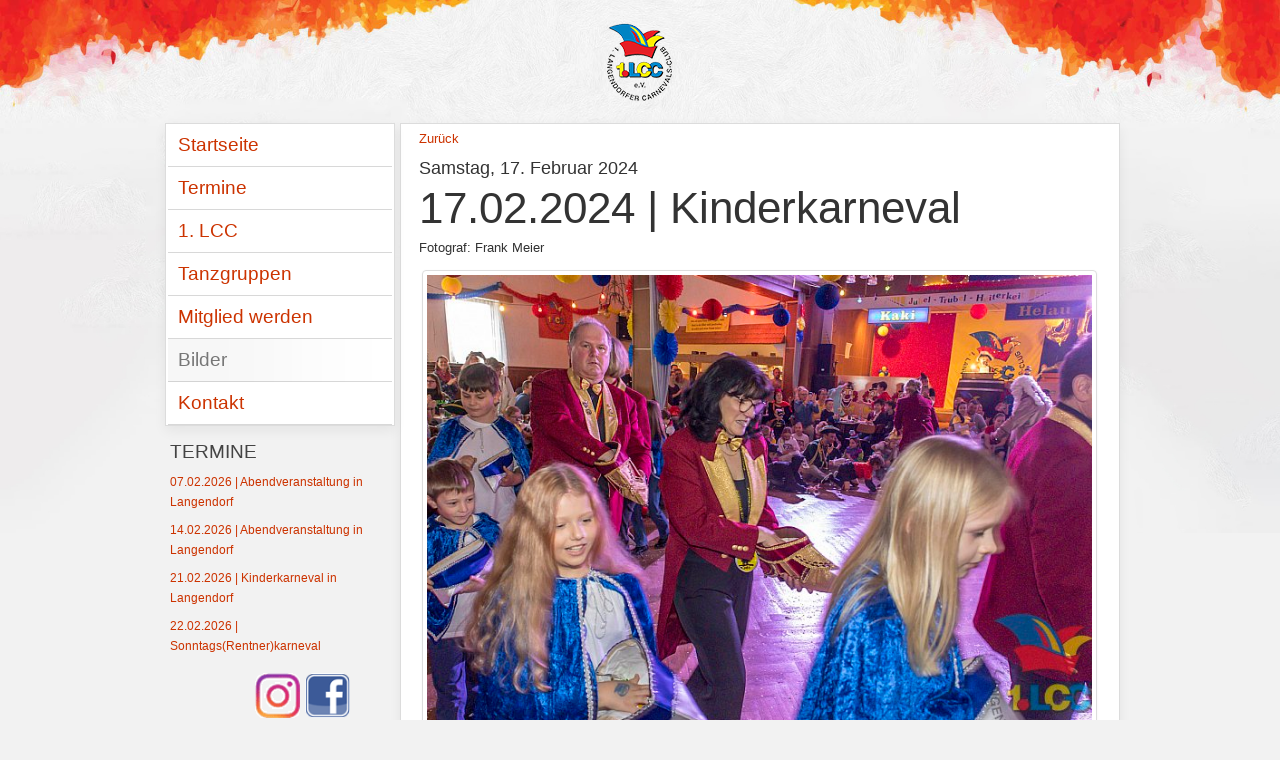

--- FILE ---
content_type: text/html; charset=utf-8
request_url: https://www.kaki-helau.de/bilder/event/17.02.2024-Kinderkarneval
body_size: 5520
content:
<!DOCTYPE html PUBLIC "-//W3C//DTD XHTML 1.0 Transitional//EN" "http://www.w3.org/TR/xhtml1/DTD/xhtml1-transitional.dtd">
<html xmlns="https://www.w3.org/1999/xhtml" xml:lang="de-de" lang="de-de" >
<head>
<base href="https://www.kaki-helau.de/bilder/event/17.02.2024-Kinderkarneval" />
	<meta http-equiv="content-type" content="text/html; charset=utf-8" />
	<meta name="keywords" content="Bilder" />
	<meta name="rights" content="1. Langendorfer Carnevalsclub e.V." />
	<meta name="viewport" content="width=device-width, initial-scale=1.0" />
	<meta property="og:title" content="17.02.2024 | Kinderkarneval" />
	<meta property="og:description" content="Fotograf: Frank Meier" />
	<meta name="description" content="Fotograf: Frank Meier" />
	<meta name="generator" content="Joomla! - Open Source Content Management" />
	<title>17.02.2024 | Kinderkarneval - 1. Langendorfer Carnevalsclub</title>
	<link href="/favicon.ico" rel="shortcut icon" type="image/vnd.microsoft.icon" />
	<link href="/media/com_eventgallery/dist/eventgallery.css?v=3.11.2" rel="stylesheet" type="text/css" />
	<link href="/media/com_eventgallery/dist/responsive-static.css?v=3.11.2" rel="stylesheet" type="text/css" />
	<link href="/media/jui/css/bootstrap.min.css?5088d9bb794d07679e9c9bf14f9bcbcf" rel="stylesheet" type="text/css" />
	<link href="/media/jui/css/bootstrap-responsive.min.css?5088d9bb794d07679e9c9bf14f9bcbcf" rel="stylesheet" type="text/css" />
	<link href="/media/jui/css/bootstrap-extended.css?5088d9bb794d07679e9c9bf14f9bcbcf" rel="stylesheet" type="text/css" />
	<link href="/templates/system/css/system.css" rel="stylesheet" type="text/css" />
	<link href="/templates/system/css/general.css" rel="stylesheet" type="text/css" />
	<link href="/templates/ol_yotex/css/responsive.css" rel="stylesheet" type="text/css" />
	<link href="/templates/ol_yotex/css/template.css" rel="stylesheet" type="text/css" />
	<link href="/templates/ol_yotex/css/joomla.css" rel="stylesheet" type="text/css" />
	<link href="/templates/ol_yotex/css/override.css" rel="stylesheet" type="text/css" />
	<link href="/templates/ol_yotex/css/modules.css" rel="stylesheet" type="text/css" />
	<link href="/templates/ol_yotex/css/social.css" rel="stylesheet" type="text/css" />
	<link href="/templates/ol_yotex/css/styles/red.css" rel="stylesheet" type="text/css" />
	<link href="/templates/ol_yotex/css/menu.css" rel="stylesheet" type="text/css" />
	<style type="text/css">
#wrapper, #bottomspot, .mx-base {max-width: 960px;margin: 0 auto}body{font-size:13px;} h1{font-size:44px;} h2{font-size:33px;} h3{font-size:24px;} #mx-leftcol {width: 25%} #mx-rightcol { width: 27%} #mx-maincol {width:75%}#inner_content {width: 100%;} #mx-sideleft {width: 20%}#mx-sideright { width: 30%}
	</style>
	<script type="application/json" class="joomla-script-options new">{"csrf.token":"89dfdbe5090669f051e89abc2f56d31c","system.paths":{"root":"","base":""},"joomla.jtext":{"JLIB_FORM_FIELD_INVALID":"Ung\u00fcltiges Feld:&#160;"}}</script>
	<script src="/media/system/js/core.js?5088d9bb794d07679e9c9bf14f9bcbcf" type="text/javascript"></script>
	<script src="/media/jui/js/jquery.min.js?5088d9bb794d07679e9c9bf14f9bcbcf" type="text/javascript"></script>
	<script src="/media/jui/js/jquery-noconflict.js?5088d9bb794d07679e9c9bf14f9bcbcf" type="text/javascript"></script>
	<script src="/media/jui/js/jquery-migrate.min.js?5088d9bb794d07679e9c9bf14f9bcbcf" type="text/javascript"></script>
	<script src="/media/system/js/punycode.js?5088d9bb794d07679e9c9bf14f9bcbcf" type="text/javascript"></script>
	<script src="/media/system/js/validate.js?5088d9bb794d07679e9c9bf14f9bcbcf" type="text/javascript"></script>
	<script src="/media/com_eventgallery/common/js/jquery/namespace.js?v=3.11.2" type="text/javascript"></script>
	<script src="/media/com_eventgallery/dist/eventgallery.js?v=3.11.2" type="text/javascript"></script>
	<script src="/media/system/js/mootools-core.js?5088d9bb794d07679e9c9bf14f9bcbcf" type="text/javascript"></script>
	<script src="/media/system/js/mootools-more.js?5088d9bb794d07679e9c9bf14f9bcbcf" type="text/javascript"></script>
	<script src="/media/jui/js/bootstrap.min.js?5088d9bb794d07679e9c9bf14f9bcbcf" type="text/javascript"></script>
	<script src="/templates/ol_yotex/lib/framework/js/menu.js" type="text/javascript"></script>
	<script type="text/javascript">
window.EventGalleryLightboxConfiguration={"navigationFadeDelay":"0","slideshowSpeed":3000,"doUseSlideshow":true,"doUseAutoplay":false,"doPreventRightClick":false,"KEY_CLOSE":"Schlie\u00dfen (Esc)","KEY_SHARE":"Teilen","KEY_BUY":"Kaufen","KEY_ZOOM":"Zoom hinein\/hinaus","KEY_PREVIOUS":"Vorheriges Bild (arrow left)","KEY_NEXT":"N\u00e4chstes Bild (arrow right)","KEY_FULLSCREEN":"Vollbildansicht","KEY_PLAYSLIDESHOW":"Starte Slideshow","KEY_PAUSESLIDESHOW":"Pausiere Slideshow"};EventGalleryCartConfiguration={"add2carturl":"\/bilder\/singleimage?layout=imagesetselection&format=raw"};EventGalleryGooglePhotosConfiguration={"albumUrl":"\/bilder\/googlephotosapi?task=getAlbum&format=raw","albumsUrl":"\/bilder\/googlephotosapi?task=getAlbums&format=raw"};
	</script>
<link href="/templates/ol_yotex/images/favicon.ico" rel="shortcut icon" type="image/x-icon" /><link href="/templates/ol_yotex/css/font-awesome.css" rel="stylesheet" type="text/css" />
<style type="text/css">
body.bg { background-image: url(/images/LCC/bg.jpg ); background-repeat: no-repeat; background-position: top center;background-size:100%; }
.main-bg {   }
#tophead { }
#bottomspot, .cp a, a#pagetop { }
</style>
<!--[if lte IE 7.0]>
<link href="/templates/ol_yotex/css/IE7_only.css" rel="stylesheet" type="text/css" />
<![endif]-->

</head>
<body class="bg ltr red clearfix">

  <div id="fb-root"></div>
<script>(function(d, s, id) {
  var js, fjs = d.getElementsByTagName(s)[0];
  if (d.getElementById(id)) return;
  js = d.createElement(s); js.id = id;
  js.src = 'https://connect.facebook.net/de_DE/sdk.js#xfbml=1&version=v2.11&appId=1437713103143551';
  fjs.parentNode.insertBefore(js, fjs);
}(document, 'script', 'facebook-jssdk'));</script>
<div id="topbgr" class="clearfix">
<div class="mx-base clearfix">
<div id="mx-top-header" class="clearfix">
</div>
</div>	
</div>
<div id="menuHeader">
<div class="mx-base">	
<a id="logo" style="width:100px;height:100px" href="/" title="1. Langendorfer Carnevalsclub"></a>
  <h1 style="font-size:1%";>
    Kaki Helau - 1. Langendorfer Carnevalsclub - LCC
  </h1>
<div class="clearfix"></div>
</div>
</div>
<div id="wrapper">

<div id="tophead">
<div class="mx-base clearfix">
</div>
</div>
<div id="mx-basebody">	
<div class="mx-base main-bg clearfix">
			<div class="clearfix">
<div id="mx-leftcol" class="clearfix">
<div class="clr"></div><div id="hormenu" class="clearfix"><ul class="mx-menu level-0"><li class="menu-item first"><a href="https://www.kaki-helau.de/" class="menu-item first" ><span class="menu"><span class="menu-title">Startseite</span></span></a></li><li class="menu-item"><a href="/termine" class="menu-item" ><span class="menu"><span class="menu-title">Termine</span></span></a></li><li class="menu-item"><a href="/lcc" class="menu-item" ><span class="menu"><span class="menu-title">1. LCC</span></span></a></li><li class="menu-item"><a href="/nachwuchs" class="menu-item" ><span class="menu"><span class="menu-title">Tanzgruppen</span></span></a></li><li class="menu-item"><a href="/mitglied-werden" class="menu-item" ><span class="menu"><span class="menu-title">Mitglied werden</span></span></a></li><li class="menu-item active"><a href="/bilder" class="menu-item active" ><span class="menu"><span class="menu-title">Bilder</span></span></a></li><li class="menu-item last parent"><a href="/kontakt" class="menu-item last parent" ><span class="menu"><span class="menu-title">Kontakt</span></span></a><div class="submenu"><div class="submenu-wrap"><div class="menu-tl"><div class="menu-tr"><div class="menu-tm"></div></div></div><div class="menu-l"><div class="menu-r"><div class="submenu-inner clearfix" style="width: 200px;"><div class="megacol col1 first" style="width: 200px;"><ul class="mx-menu level-1"><li class="menu-item first"><a href="/kontakt/impressum" class="menu-item first" ><span class="menu"><span class="menu-title">Impressum</span></span></a></li><li class="menu-item last"><a href="/kontakt/datenschutz" class="menu-item last" ><span class="menu"><span class="menu-title">Datenschutz</span></span></a></li></ul></div></div></div></div><div class="menu-bl"><div class="menu-br"><div class="menu-bm"></div></div></div></div></div></li></ul></div><script type="text/javascript">
//<![CDATA[
window.addEvent('domready',function(){
var	limits = $(document.body); items_v = [], items_h = [];
$$('div.submenu').each(function (el) { if (el.getParent().getParent().hasClass('level-0')) { items_v.push(el); } else { items_h.push(el); } });
new MXMenu(items_v, { direction: 'LTR', bound: limits, fxOptions: { transition: Fx.Transitions.linear, duration: 300}, animation: 'slidefade', mode: 'horizontal', offset:{x:0, y: 0} });
new MXMenu(items_h, { direction: 'LTR', bound: limits, fxOptions: { transition: Fx.Transitions.linear, duration: 300}, animation: 'slidefade', mode: 'horizontal', offset: {x: -10, y: 5} });
});
//]]>
</script><div id="mx-left" class="clearfix"><div class="mx-inner clearfix"><div class="module ">	
<div class="mod-wrapper clearfix">		
<h3 class="header">			
Termine</h3>
<div class="mod-content clearfix">	
<ul class="category-module mod-list">
						<li>
									<a class="mod-articles-category-title " href="/termine/118-07-02-2026-abendveranstaltung-in-langendorf">07.02.2026 | Abendveranstaltung in Langendorf </a>
				
				
				
				
				
				
				
							</li>
					<li>
									<a class="mod-articles-category-title " href="/termine/115-14-02-2026-abendveranstaltung-in-langendorf">14.02.2026 | Abendveranstaltung in Langendorf</a>
				
				
				
				
				
				
				
							</li>
					<li>
									<a class="mod-articles-category-title " href="/termine/116-21-02-2026-kinderkarneval-in-langendorf">21.02.2026 | Kinderkarneval in Langendorf</a>
				
				
				
				
				
				
				
							</li>
					<li>
									<a class="mod-articles-category-title " href="/termine/117-22-02-2026-sonntags-rentner-karneval">22.02.2026 | Sonntags(Rentner)karneval</a>
				
				
				
				
				
				
				
							</li>
			</ul>
</div>
</div>
</div>
<div style="clear:both;"></div>
</div></div><div id="mx-left-bottom" class="clearfix"><div class="mx-inner clearfix"><div class="module ">	
<div class="mod-wrapper clearfix">		
<div class="mod-content clearfix">	


<div class="custom"  >
	<figure> <a title="Kaki Helau auf Facebook" href="https://www.facebook.com/1Langendorfer-Carnevalsclub-192782744085643/"><img style="float: right;" src="/images/icons/facebook_LCC.png" alt="" width="45" height="45" /></a><a title="Langendorfer Carnevalsclub auf instagram" href="https://www.instagram.com/langendorfercarnevalsclub/"><img style="float: right; margin-right: 5px; margin-left: 5px;" title="Kaki Helau LCC auf instagram" src="/images/icons/instagram_LCC.png" alt="Kaki Helau LCC auf instagram" width="45" height="45" /></a></figure></div>
</div>
</div>
</div>
<div style="clear:both;"></div>
</div></div></div>
<div id="mx-maincol" class="clearfix">
<div class="clr"></div>
<div id="inner_content" class="clearfix"> <!--Component Area-->
		
<div class="mx-component-area clearfix">
<div class="mx-inner clearfix">
<div id="system-message-container">
	</div>

<div class="mx-component-area-inner clearfix">



            <script type="text/javascript">
            /* <![CDATA[ */
            (function(jQuery){
            	jQuery( document ).ready(function() {

	                var options = {
	                    buttonShowType: 'inline',
	                    emptyCartSelector: '.eventgallery-cart-empty',
	                    cartSelector: '.eventgallery-ajaxcart-internal',
	                    cartItemContainerSelector: '.eventgallery-ajaxcart-internal .cart-items-container',
	                    cartItemsSelector: '.eventgallery-ajaxcart-internal .cart-items',
	                    cartItemSelector: '.eventgallery-ajaxcart-internal .cart-items .cart-item',
	                    cartCountSelector: '.eventgallery-ajaxcart-internal .itemscount',
	                    buttonDownSelector: '.eventgallery-ajaxcart-internal .toggle-down',
	                    buttonUpSelector: '.eventgallery-ajaxcart-internal .toggle-up',
	                    'removeUrl': "/bilder/rest?task=removefromcart&amp;format=raw".replace(/&amp;/g, '&'),
	                    'add2cartUrl': "/bilder/rest?task=add2cart&amp;format=raw".replace(/&amp;/g, '&'),
	                    'removeLinkTitle': "Bild aus dem Warenkorb löschen",
	                    'getCartUrl': "/bilder/rest?task=getCart&amp;format=raw".replace(/&amp;/g, '&')
	                };

	                var eventgalleryCart = new Eventgallery.Cart(options);

            	});
            })(eventgallery.jQuery);
            /* ]]> */
        </script>

        <div class="eventgallery-ajaxcart-internal eventgallery-ajaxcart well">

            <h2>Warenkorb</h2>

            <div class="cart-items-container">
                <div class="cart-items"></div>
            </div>

            <div class="cart-summary btn-group">
                
                
                <button title="Zeigt die Anzahl der unterschiedlichen Bilder im Warenkorb." class="btn"><span class="itemscount">0</span> Bilder                </button>
                <button title="Zeige alle Bilder" class="btn toggle-down"><i class="egfa egfa-chevron-down"></i></button>
                <button title="Zeige nur zuletzt hinzugefügte Bilder" class="btn toggle-up"><i class="egfa egfa-chevron-up"></i></button>
                <button title="Öffnet den Warenkorb" onclick="document.location.href='/bilder/cart'" class="btn  btn-primary"><i class="egfa egfa-shopping-cart"></i>  Jetzt kaufen</button>


            </div>

            <div style="clear:both"></div>

        </div>
    
    <a class="eventgallery-back-button" href="/bilder">Zurück</a>




<div class="event">
            <h4 class="date">
            Samstag, 17. Februar 2024        </h4>
    
    <H1 class="displayname">17.02.2024 | Kinderkarneval</H1>
    
    <div class="text">
    	<p>Fotograf: Frank Meier</p>    </div>

    <div style="display:none">
    	<meta itemprop="image" content="https://www.kaki-helau.de/bilder/download/17.02.2024-Kinderkarneval/-%20Ki-Ka%2024%20-%20Nr.%2005%20%20-JPG/?is_for_sharing=true" /><link rel="image_src" type="image/jpeg" href="https://www.kaki-helau.de/bilder/download/17.02.2024-Kinderkarneval/-%20Ki-Ka%2024%20-%20Nr.%2005%20%20-JPG/?is_for_sharing=true" />    	<span>
    		Samstag, 17. Februar 2024    	</span>
    </div>

    
    
<div class="eventgallery-thumbnails eventgallery-imagelist thumbnails"
						data-rowheight="250"
	                    data-rowheightjitter="50"
	                    data-firstimagerowheight="2"
	                    data-dofilllastrow="false">
    
	        <div class="thumbnail-container">

	            <a class="event-thumbnail thumbnail" href="https://www.kaki-helau.de/components/com_eventgallery/helpers/image.php?&mode=full&folder=17.02.2024-Kinderkarneval&file=-+Ki-Ka+24+-+Nr.+01++.JPG"
   title=""
   data-pid="1025" data-width="1402" data-height="935"
   data-title=""
   data-gid="galleryf3fbb1b50d225026d8aa09f2fe6b5b76"
   data-eg-lightbox="gallery"><img data-width="1402" data-height="935" longdesc="https://www.kaki-helau.de/components/com_eventgallery/helpers/image.php?&amp;mode=nocrop&amp;width=50&amp;folder=17.02.2024-Kinderkarneval&amp;file=-+Ki-Ka+24+-+Nr.+01++.JPG" src="https://www.kaki-helau.de/media/com_eventgallery/frontend/images/blank.gif" class="eventgallery-lazyme  eg-img" style=" width: 50px; height: 50px; " alt="17.02.2024 | Kinderkarneval" />      <div class="eventgallery-icon-container"></div>
</a>
	        </div>

    
	        <div class="thumbnail-container">

	            <a class="event-thumbnail thumbnail" href="https://www.kaki-helau.de/components/com_eventgallery/helpers/image.php?&mode=full&folder=17.02.2024-Kinderkarneval&file=-+Ki-Ka+24+-+Nr.+02++.JPG"
   title=""
   data-pid="1024" data-width="1151" data-height="768"
   data-title=""
   data-gid="galleryf3fbb1b50d225026d8aa09f2fe6b5b76"
   data-eg-lightbox="gallery"><img data-width="1151" data-height="768" longdesc="https://www.kaki-helau.de/components/com_eventgallery/helpers/image.php?&amp;mode=nocrop&amp;width=50&amp;folder=17.02.2024-Kinderkarneval&amp;file=-+Ki-Ka+24+-+Nr.+02++.JPG" src="https://www.kaki-helau.de/media/com_eventgallery/frontend/images/blank.gif" class="eventgallery-lazyme  eg-img" style=" width: 50px; height: 50px; " alt="17.02.2024 | Kinderkarneval" />      <div class="eventgallery-icon-container"></div>
</a>
	        </div>

    
	        <div class="thumbnail-container">

	            <a class="event-thumbnail thumbnail" href="https://www.kaki-helau.de/components/com_eventgallery/helpers/image.php?&mode=full&folder=17.02.2024-Kinderkarneval&file=-+Ki-Ka+24+-+Nr.+03++.JPG"
   title=""
   data-pid="1023" data-width="1070" data-height="713"
   data-title=""
   data-gid="galleryf3fbb1b50d225026d8aa09f2fe6b5b76"
   data-eg-lightbox="gallery"><img data-width="1070" data-height="713" longdesc="https://www.kaki-helau.de/components/com_eventgallery/helpers/image.php?&amp;mode=nocrop&amp;width=50&amp;folder=17.02.2024-Kinderkarneval&amp;file=-+Ki-Ka+24+-+Nr.+03++.JPG" src="https://www.kaki-helau.de/media/com_eventgallery/frontend/images/blank.gif" class="eventgallery-lazyme  eg-img" style=" width: 50px; height: 50px; " alt="17.02.2024 | Kinderkarneval" />      <div class="eventgallery-icon-container"></div>
</a>
	        </div>

    
	        <div class="thumbnail-container">

	            <a class="event-thumbnail thumbnail" href="https://www.kaki-helau.de/components/com_eventgallery/helpers/image.php?&mode=full&folder=17.02.2024-Kinderkarneval&file=-+Ki-Ka+24+-+Nr.+04++.JPG"
   title=""
   data-pid="1022" data-width="1086" data-height="724"
   data-title=""
   data-gid="galleryf3fbb1b50d225026d8aa09f2fe6b5b76"
   data-eg-lightbox="gallery"><img data-width="1086" data-height="724" longdesc="https://www.kaki-helau.de/components/com_eventgallery/helpers/image.php?&amp;mode=nocrop&amp;width=50&amp;folder=17.02.2024-Kinderkarneval&amp;file=-+Ki-Ka+24+-+Nr.+04++.JPG" src="https://www.kaki-helau.de/media/com_eventgallery/frontend/images/blank.gif" class="eventgallery-lazyme  eg-img" style=" width: 50px; height: 50px; " alt="17.02.2024 | Kinderkarneval" />      <div class="eventgallery-icon-container"></div>
</a>
	        </div>

    
	        <div class="thumbnail-container">

	            <a class="event-thumbnail thumbnail" href="https://www.kaki-helau.de/components/com_eventgallery/helpers/image.php?&mode=full&folder=17.02.2024-Kinderkarneval&file=-+Ki-Ka+24+-+Nr.+05++.JPG"
   title=""
   data-pid="1021" data-width="1343" data-height="896"
   data-title=""
   data-gid="galleryf3fbb1b50d225026d8aa09f2fe6b5b76"
   data-eg-lightbox="gallery"><img data-width="1343" data-height="896" longdesc="https://www.kaki-helau.de/components/com_eventgallery/helpers/image.php?&amp;mode=nocrop&amp;width=50&amp;folder=17.02.2024-Kinderkarneval&amp;file=-+Ki-Ka+24+-+Nr.+05++.JPG" src="https://www.kaki-helau.de/media/com_eventgallery/frontend/images/blank.gif" class="eventgallery-lazyme  eg-img" style=" width: 50px; height: 50px; " alt="17.02.2024 | Kinderkarneval" />      <div class="eventgallery-icon-container"></div>
</a>
	        </div>

    
	        <div class="thumbnail-container">

	            <a class="event-thumbnail thumbnail" href="https://www.kaki-helau.de/components/com_eventgallery/helpers/image.php?&mode=full&folder=17.02.2024-Kinderkarneval&file=-+Ki-Ka+24+-+Nr.+06++.JPG"
   title=""
   data-pid="1020" data-width="1009" data-height="673"
   data-title=""
   data-gid="galleryf3fbb1b50d225026d8aa09f2fe6b5b76"
   data-eg-lightbox="gallery"><img data-width="1009" data-height="673" longdesc="https://www.kaki-helau.de/components/com_eventgallery/helpers/image.php?&amp;mode=nocrop&amp;width=50&amp;folder=17.02.2024-Kinderkarneval&amp;file=-+Ki-Ka+24+-+Nr.+06++.JPG" src="https://www.kaki-helau.de/media/com_eventgallery/frontend/images/blank.gif" class="eventgallery-lazyme  eg-img" style=" width: 50px; height: 50px; " alt="17.02.2024 | Kinderkarneval" />      <div class="eventgallery-icon-container"></div>
</a>
	        </div>

    
	        <div class="thumbnail-container">

	            <a class="event-thumbnail thumbnail" href="https://www.kaki-helau.de/components/com_eventgallery/helpers/image.php?&mode=full&folder=17.02.2024-Kinderkarneval&file=-+Ki-Ka+24+-+Nr.+07++.JPG"
   title=""
   data-pid="1019" data-width="1196" data-height="797"
   data-title=""
   data-gid="galleryf3fbb1b50d225026d8aa09f2fe6b5b76"
   data-eg-lightbox="gallery"><img data-width="1196" data-height="797" longdesc="https://www.kaki-helau.de/components/com_eventgallery/helpers/image.php?&amp;mode=nocrop&amp;width=50&amp;folder=17.02.2024-Kinderkarneval&amp;file=-+Ki-Ka+24+-+Nr.+07++.JPG" src="https://www.kaki-helau.de/media/com_eventgallery/frontend/images/blank.gif" class="eventgallery-lazyme  eg-img" style=" width: 50px; height: 50px; " alt="17.02.2024 | Kinderkarneval" />      <div class="eventgallery-icon-container"></div>
</a>
	        </div>

    
	        <div class="thumbnail-container">

	            <a class="event-thumbnail thumbnail" href="https://www.kaki-helau.de/components/com_eventgallery/helpers/image.php?&mode=full&folder=17.02.2024-Kinderkarneval&file=-+Ki-Ka+24+-+Nr.+08++.JPG"
   title=""
   data-pid="1018" data-width="1029" data-height="686"
   data-title=""
   data-gid="galleryf3fbb1b50d225026d8aa09f2fe6b5b76"
   data-eg-lightbox="gallery"><img data-width="1029" data-height="686" longdesc="https://www.kaki-helau.de/components/com_eventgallery/helpers/image.php?&amp;mode=nocrop&amp;width=50&amp;folder=17.02.2024-Kinderkarneval&amp;file=-+Ki-Ka+24+-+Nr.+08++.JPG" src="https://www.kaki-helau.de/media/com_eventgallery/frontend/images/blank.gif" class="eventgallery-lazyme  eg-img" style=" width: 50px; height: 50px; " alt="17.02.2024 | Kinderkarneval" />      <div class="eventgallery-icon-container"></div>
</a>
	        </div>

    
	        <div class="thumbnail-container">

	            <a class="event-thumbnail thumbnail" href="https://www.kaki-helau.de/components/com_eventgallery/helpers/image.php?&mode=full&folder=17.02.2024-Kinderkarneval&file=-+Ki-Ka+24+-+Nr.+09++.JPG"
   title=""
   data-pid="1017" data-width="1536" data-height="1024"
   data-title=""
   data-gid="galleryf3fbb1b50d225026d8aa09f2fe6b5b76"
   data-eg-lightbox="gallery"><img data-width="1536" data-height="1024" longdesc="https://www.kaki-helau.de/components/com_eventgallery/helpers/image.php?&amp;mode=nocrop&amp;width=50&amp;folder=17.02.2024-Kinderkarneval&amp;file=-+Ki-Ka+24+-+Nr.+09++.JPG" src="https://www.kaki-helau.de/media/com_eventgallery/frontend/images/blank.gif" class="eventgallery-lazyme  eg-img" style=" width: 50px; height: 50px; " alt="17.02.2024 | Kinderkarneval" />      <div class="eventgallery-icon-container"></div>
</a>
	        </div>

    
	        <div class="thumbnail-container">

	            <a class="event-thumbnail thumbnail" href="https://www.kaki-helau.de/components/com_eventgallery/helpers/image.php?&mode=full&folder=17.02.2024-Kinderkarneval&file=-+Ki-Ka+24+-+Nr.+10++.JPG"
   title=""
   data-pid="1016" data-width="1462" data-height="975"
   data-title=""
   data-gid="galleryf3fbb1b50d225026d8aa09f2fe6b5b76"
   data-eg-lightbox="gallery"><img data-width="1462" data-height="975" longdesc="https://www.kaki-helau.de/components/com_eventgallery/helpers/image.php?&amp;mode=nocrop&amp;width=50&amp;folder=17.02.2024-Kinderkarneval&amp;file=-+Ki-Ka+24+-+Nr.+10++.JPG" src="https://www.kaki-helau.de/media/com_eventgallery/frontend/images/blank.gif" class="eventgallery-lazyme  eg-img" style=" width: 50px; height: 50px; " alt="17.02.2024 | Kinderkarneval" />      <div class="eventgallery-icon-container"></div>
</a>
	        </div>

    
	        <div class="thumbnail-container">

	            <a class="event-thumbnail thumbnail" href="https://www.kaki-helau.de/components/com_eventgallery/helpers/image.php?&mode=full&folder=17.02.2024-Kinderkarneval&file=-+Ki-Ka+24+-+Nr.+11++.JPG"
   title=""
   data-pid="1015" data-width="1391" data-height="927"
   data-title=""
   data-gid="galleryf3fbb1b50d225026d8aa09f2fe6b5b76"
   data-eg-lightbox="gallery"><img data-width="1391" data-height="927" longdesc="https://www.kaki-helau.de/components/com_eventgallery/helpers/image.php?&amp;mode=nocrop&amp;width=50&amp;folder=17.02.2024-Kinderkarneval&amp;file=-+Ki-Ka+24+-+Nr.+11++.JPG" src="https://www.kaki-helau.de/media/com_eventgallery/frontend/images/blank.gif" class="eventgallery-lazyme  eg-img" style=" width: 50px; height: 50px; " alt="17.02.2024 | Kinderkarneval" />      <div class="eventgallery-icon-container"></div>
</a>
	        </div>

    
	        <div class="thumbnail-container">

	            <a class="event-thumbnail thumbnail" href="https://www.kaki-helau.de/components/com_eventgallery/helpers/image.php?&mode=full&folder=17.02.2024-Kinderkarneval&file=-+Ki-Ka+24+-+Nr.+12++.JPG"
   title=""
   data-pid="1014" data-width="1145" data-height="764"
   data-title=""
   data-gid="galleryf3fbb1b50d225026d8aa09f2fe6b5b76"
   data-eg-lightbox="gallery"><img data-width="1145" data-height="764" longdesc="https://www.kaki-helau.de/components/com_eventgallery/helpers/image.php?&amp;mode=nocrop&amp;width=50&amp;folder=17.02.2024-Kinderkarneval&amp;file=-+Ki-Ka+24+-+Nr.+12++.JPG" src="https://www.kaki-helau.de/media/com_eventgallery/frontend/images/blank.gif" class="eventgallery-lazyme  eg-img" style=" width: 50px; height: 50px; " alt="17.02.2024 | Kinderkarneval" />      <div class="eventgallery-icon-container"></div>
</a>
	        </div>

    
	        <div class="thumbnail-container">

	            <a class="event-thumbnail thumbnail" href="https://www.kaki-helau.de/components/com_eventgallery/helpers/image.php?&mode=full&folder=17.02.2024-Kinderkarneval&file=-+Ki-Ka+24+-+Nr.+13++.JPG"
   title=""
   data-pid="1013" data-width="1301" data-height="867"
   data-title=""
   data-gid="galleryf3fbb1b50d225026d8aa09f2fe6b5b76"
   data-eg-lightbox="gallery"><img data-width="1301" data-height="867" longdesc="https://www.kaki-helau.de/components/com_eventgallery/helpers/image.php?&amp;mode=nocrop&amp;width=50&amp;folder=17.02.2024-Kinderkarneval&amp;file=-+Ki-Ka+24+-+Nr.+13++.JPG" src="https://www.kaki-helau.de/media/com_eventgallery/frontend/images/blank.gif" class="eventgallery-lazyme  eg-img" style=" width: 50px; height: 50px; " alt="17.02.2024 | Kinderkarneval" />      <div class="eventgallery-icon-container"></div>
</a>
	        </div>

    
	        <div class="thumbnail-container">

	            <a class="event-thumbnail thumbnail" href="https://www.kaki-helau.de/components/com_eventgallery/helpers/image.php?&mode=full&folder=17.02.2024-Kinderkarneval&file=-+Ki-Ka+24+-+Nr.+14++.JPG"
   title=""
   data-pid="1012" data-width="1386" data-height="924"
   data-title=""
   data-gid="galleryf3fbb1b50d225026d8aa09f2fe6b5b76"
   data-eg-lightbox="gallery"><img data-width="1386" data-height="924" longdesc="https://www.kaki-helau.de/components/com_eventgallery/helpers/image.php?&amp;mode=nocrop&amp;width=50&amp;folder=17.02.2024-Kinderkarneval&amp;file=-+Ki-Ka+24+-+Nr.+14++.JPG" src="https://www.kaki-helau.de/media/com_eventgallery/frontend/images/blank.gif" class="eventgallery-lazyme  eg-img" style=" width: 50px; height: 50px; " alt="17.02.2024 | Kinderkarneval" />      <div class="eventgallery-icon-container"></div>
</a>
	        </div>

    
	        <div class="thumbnail-container">

	            <a class="event-thumbnail thumbnail" href="https://www.kaki-helau.de/components/com_eventgallery/helpers/image.php?&mode=full&folder=17.02.2024-Kinderkarneval&file=-+Ki-Ka+24+-+Nr.+15++.JPG"
   title=""
   data-pid="1011" data-width="1395" data-height="930"
   data-title=""
   data-gid="galleryf3fbb1b50d225026d8aa09f2fe6b5b76"
   data-eg-lightbox="gallery"><img data-width="1395" data-height="930" longdesc="https://www.kaki-helau.de/components/com_eventgallery/helpers/image.php?&amp;mode=nocrop&amp;width=50&amp;folder=17.02.2024-Kinderkarneval&amp;file=-+Ki-Ka+24+-+Nr.+15++.JPG" src="https://www.kaki-helau.de/media/com_eventgallery/frontend/images/blank.gif" class="eventgallery-lazyme  eg-img" style=" width: 50px; height: 50px; " alt="17.02.2024 | Kinderkarneval" />      <div class="eventgallery-icon-container"></div>
</a>
	        </div>

    
	        <div class="thumbnail-container">

	            <a class="event-thumbnail thumbnail" href="https://www.kaki-helau.de/components/com_eventgallery/helpers/image.php?&mode=full&folder=17.02.2024-Kinderkarneval&file=-+Ki-Ka+24+-+Nr.+16++.JPG"
   title=""
   data-pid="1010" data-width="1359" data-height="906"
   data-title=""
   data-gid="galleryf3fbb1b50d225026d8aa09f2fe6b5b76"
   data-eg-lightbox="gallery"><img data-width="1359" data-height="906" longdesc="https://www.kaki-helau.de/components/com_eventgallery/helpers/image.php?&amp;mode=nocrop&amp;width=50&amp;folder=17.02.2024-Kinderkarneval&amp;file=-+Ki-Ka+24+-+Nr.+16++.JPG" src="https://www.kaki-helau.de/media/com_eventgallery/frontend/images/blank.gif" class="eventgallery-lazyme  eg-img" style=" width: 50px; height: 50px; " alt="17.02.2024 | Kinderkarneval" />      <div class="eventgallery-icon-container"></div>
</a>
	        </div>

    
	        <div class="thumbnail-container">

	            <a class="event-thumbnail thumbnail" href="https://www.kaki-helau.de/components/com_eventgallery/helpers/image.php?&mode=full&folder=17.02.2024-Kinderkarneval&file=-+Ki-Ka+24+-+Nr.+17++.JPG"
   title=""
   data-pid="1009" data-width="1234" data-height="823"
   data-title=""
   data-gid="galleryf3fbb1b50d225026d8aa09f2fe6b5b76"
   data-eg-lightbox="gallery"><img data-width="1234" data-height="823" longdesc="https://www.kaki-helau.de/components/com_eventgallery/helpers/image.php?&amp;mode=nocrop&amp;width=50&amp;folder=17.02.2024-Kinderkarneval&amp;file=-+Ki-Ka+24+-+Nr.+17++.JPG" src="https://www.kaki-helau.de/media/com_eventgallery/frontend/images/blank.gif" class="eventgallery-lazyme  eg-img" style=" width: 50px; height: 50px; " alt="17.02.2024 | Kinderkarneval" />      <div class="eventgallery-icon-container"></div>
</a>
	        </div>

    
	        <div class="thumbnail-container">

	            <a class="event-thumbnail thumbnail" href="https://www.kaki-helau.de/components/com_eventgallery/helpers/image.php?&mode=full&folder=17.02.2024-Kinderkarneval&file=-+Ki-Ka+24+-+Nr.+18++.JPG"
   title=""
   data-pid="1008" data-width="694" data-height="1041"
   data-title=""
   data-gid="galleryf3fbb1b50d225026d8aa09f2fe6b5b76"
   data-eg-lightbox="gallery"><img data-width="694" data-height="1041" longdesc="https://www.kaki-helau.de/components/com_eventgallery/helpers/image.php?&amp;mode=nocrop&amp;width=50&amp;folder=17.02.2024-Kinderkarneval&amp;file=-+Ki-Ka+24+-+Nr.+18++.JPG" src="https://www.kaki-helau.de/media/com_eventgallery/frontend/images/blank.gif" class="eventgallery-lazyme  eg-img" style=" width: 50px; height: 50px; " alt="17.02.2024 | Kinderkarneval" />      <div class="eventgallery-icon-container"></div>
</a>
	        </div>

        <div style="clear: both"></div>
</div>

    


</div>
<div style="clear:both"></div>



</div>	
</div>
</div>
</div>
<div class="clr"></div>
</div></div>
</div>
</div>
<div id="bottsite" class="clearfix">
</div>
</div>
<div id="bottomspot">
<!--Start Footer-->
<div id="mx-footer" class="mx-base">
<div id="mx-bft" class="clearfix">
<div class="cp">
Copyright &copy; 1. Langendorfer Carnevalsclub e.V. | Kaki Helau	 | <a href="/kontakt/impressum">Impressum</a> | <a href="/kontakt/datenschutz">Datenschutzerklärung</a>			
</div>
 
</div>
</div>

  
  </p>
<!--End Footer-->
</div>
<script type="text/javascript">var _gaq = _gaq || [];_gaq.push(['_setAccount', 'UA-107915180-1']);_gaq.push(['_trackPageview']);(function() {var ga = document.createElement('script'); ga.type = 'text/javascript'; ga.async = true;ga.src = ('https:' == document.location.protocol ? 'https://ssl' : 'http://www') + '.google-analytics.com/ga.js';var s = document.getElementsByTagName('script')[0]; s.parentNode.insertBefore(ga, s);})();</script>
</body>
</html>

--- FILE ---
content_type: text/css
request_url: https://www.kaki-helau.de/templates/ol_yotex/css/override.css
body_size: 1495
content:
/*---------------------------------------------------------------
# Package - Joomla Template based on Sboost Framework   
# ---------------------------------------------------------------
# Author - olwebdesign http://www.olwebdesign.com
# Copyright (C) 2008 - 2016 olwebdesign.com. All Rights Reserved.
# Websites: http://www.olwebdesign.com
-----------------------------------------------------------------*/
@font-face {
    font-family: 'LaneNarrowRegular';
    src: url('../css/fonts/Lane/LANENAR_-webfont.eot');
    src: url('../css/fonts/Lane/LANENAR_-webfont.eot?#iefix') format('embedded-opentype'),
         url('../css/fonts/Lane/LANENAR_-webfont.woff') format('woff'),
         url('../css/fonts/Lane/LANENAR_-webfont.ttf') format('truetype'),
         url('../css/fonts/Lane/LANENAR_-webfont.svg#LaneNarrowRegular') format('svg');
    font-weight: normal;
    font-style: normal;

}

h1,h2,h3,h4, .very_big_white, .big_black
 {
	font-family: Helvetica,Arial,sans-serif;
	font-weight:300;
}

body.bg { color: #444; background-color: #f2f2f2;}

#mx-advert {margin-bottom: 10px;}
#mx-bottom {  background-color: #fff; color: #ccc; padding: 10px; }
#mx-bottom h3 {  font-size: 24px; padding-bottom: 6px; border-bottom: 1px solid #666;}
.jul-formregistration, .jul-formlogin { color: #222;
}
	
.mx_date { padding: 5px 0px;}

#menuout .mx-inner,
#mx-banner .mx-inner, #mx-header  .mx-inner {
	padding:0;
}
#mx-header1 { margin-bottom: 20px;}
#mx-search { height: 46px;}
#mx-bottom a{  background: transparent;}
#mx-bottom li a{ padding: 7px 0px; border-bottom: 1px solid #666;}
#mx-bottom li a:hover{  color: 1px solid #68717b;}
#bottomspot .mx-inner {padding:0;}
.mx_date{float:left;margin-top:8px}
.form-actions{padding:2px 4px 2px;margin-top:5px;margin-bottom:5px;background: transparent;border-top:1px solid #fff;*zoom:1;}	
#hormenu {
	color: #333;
	background-color: #fff;
	margin: 0 auto 10px auto;
	border: 1px solid #dcdcdc;
  -webkit-box-shadow: 0 5px 12px rgba(0, 0, 0, 0.06);
  box-shadow: 0 5px 12px rgba(0, 0, 0, 0.06);
}
#hormenu ul li .submenu-inner,#sublevel ul li .submenu-inner { padding: 3px; margin: 1px 3px 3px 3px; border: 1px solid #fff; background:url(../images/Sheet-wc.png) repeat 0 0;
	box-shadow:0 0 3px rgba(0,0,0,0.2);
	-moz-box-shadow:0 0 3px rgba(0,0,0,0.2);
	-webkit-box-shadow:0 0 3px rgba(0,0,0,0.2);}
input{width:90%;}
textarea{width:98%;}
.quick_contact input{width:80%;}
#contact-form input{width:40%;}
#user-registration input, #member-registration input, .login input{width:230px;}
.pagenav a,.pager a{display:inline-block;padding:4px 14px;background-color:#fff;border:1px solid #ddd;-webkit-border-radius:5px;-moz-border-radius:5px;border-radius:5px;background:#fafafa; border-bottom:1px solid #dadada;
	background-image: -webkit-linear-gradient(top,  #fff, #e6e6e6);
	background-image: -moz-linear-gradient(top, #fff, #e6e6e6);
	background-image: -ms-linear-gradient(top, #fff, #e6e6e6);
	background-image: -o-linear-gradient(top, #fff, #e6e6e6);}
.pager a:hover{text-decoration:none;background:#f5f5f5; border-bottom:1px solid #dadada;
	background-image: -webkit-linear-gradient(top,  #e6e6e6, #fff);
	background-image: -moz-linear-gradient(top, #e6e6e6, #fff);
	background-image: -ms-linear-gradient(top, #e6e6e6, #fff);
	background-image: -o-linear-gradient(top, #e6e6e6, #fff);}
a#pagetop{float:right;padding: 4px 10px;}	
a#valdate{  font-size: 10px;padding: 2px 5px; }	
	
.jlogin1 {float:left;width:40%;margin-right:12px;}
.jlogin2 {float:left;width:50%;margin-top:14px;color:#999;}
.jlogintext {float:left;margin:0 12px 12px 0;}

.contactForm legend  { font-size: 12px !important;}
#mx-rightcol .control-group { font-size: 12px !important; }

.btn-primary {
  background-image: -webkit-linear-gradient(top, #999 0%, #555 100%);
  background-image: linear-gradient(to bottom, #999 0%, #555 100%);
  background-repeat: repeat-x;
  filter: progid:DXImageTransform.Microsoft.gradient(startColorstr='#999', endColorstr='#555', GradientType=0);
  border-color: #999;
}

.nav {
  padding-left: 0;
  margin-bottom: 0;
  list-style: none;
}
.gallery  {
    margin: 0;
  }
  @media (max-width: 767px) {
body {
    padding-right: 0px;
    padding-left: 0px;
  }
  }  

--- FILE ---
content_type: text/css
request_url: https://www.kaki-helau.de/templates/ol_yotex/css/social.css
body_size: 1154
content:
/*---------------------------------------------------------------
# Package - Joomla Template based on Sboost Framework   
# ---------------------------------------------------------------
# Author - mixwebtemplates http://www.mixwebtemplates.com
# Copyright (C) 2008 - 2016 mixwebtemplates.com. All Rights Reserved.
# Websites: http://www.mixwebtemplates.com
-----------------------------------------------------------------*/
/*Social icons---------------*/

#soc_div { height: 40px;position: relative; z-index: 999; }

.micon {
  font-weight: normal;
  font-style: normal;
  font-size: 0px;
  display: inline-block;
  width: 1em;
  height: 1em;
  line-height: 1;
  text-transform: none;
  letter-spacing: normal;
  word-wrap: normal;
  background: url(../images/share.jpg) no-repeat 7px top;;
  -webkit-font-smoothing: antialiased;
  text-rendering: optimizeLegibility;
  -moz-osx-font-smoothing: grayscale;
}
.item-social-icons {
  background: #42a5f5;
  border-radius: 50%;
  -webkit-box-shadow: 0 2px 1px 0 rgba(0, 0, 0, 0.1), 0 3px 1px -2px rgba(0, 0, 0, 0.1), 0 1px 5px 0 rgba(0, 0, 0, 0.1);
  -moz-box-shadow: 0 2px 1px 0 rgba(0, 0, 0, 0.1), 0 3px 1px -2px rgba(0, 0, 0, 0.1), 0 1px 5px 0 rgba(0, 0, 0, 0.1);
  box-shadow: 0 2px 1px 0 rgba(0, 0, 0, 0.1), 0 3px 1px -2px rgba(0, 0, 0, 0.1), 0 1px 5px 0 rgba(0, 0, 0, 0.1);
  display: block;
  height: 40px;
  width: 40px;
  line-height: 41px;
  position: absolute;
  right: 0px;
  top: 3px;
  text-align: center;
  z-index: 9999;
}
.item-social-icons > .micon {
  color: #fff;
  cursor: pointer;
  font-size: 2rem;
  margin: 6px 0;
  position: relative;
  text-indent: -1px;
  width: 100%;
  z-index: 2;
}
.item-social-icons > a {
  background: #42a5f5;
  border-radius: 50%;
  -webkit-box-shadow: 0 2px 1px 0 rgba(0, 0, 0, 0.14), 0 3px 1px -2px rgba(0, 0, 0, 0.2), 0 1px 5px 0 rgba(0, 0, 0, 0.12);
  -moz-box-shadow: 0 2px 1px 0 rgba(0, 0, 0, 0.14), 0 3px 1px -2px rgba(0, 0, 0, 0.2), 0 1px 5px 0 rgba(0, 0, 0, 0.12);
  box-shadow: 0 2px 1px 0 rgba(0, 0, 0, 0.14), 0 3px 1px -2px rgba(0, 0, 0, 0.2), 0 1px 5px 0 rgba(0, 0, 0, 0.12);
  display: block;
  height: 36px;
  width: 36px;
  line-height: 32px;
  opacity: 0;
  position: absolute;
  pointer-events: none;
  text-align: center;
  top: 0;
  -webkit-transition: all .3s ease-out;
  -moz-transition: all .3s ease-out;
  -ms-transition: all .3s ease-out;
  -o-transition: all .3s ease-out;
  transition: all .3s ease-out;
}
.item-social-icons > a > .fa,
.item-social-icons > a > .micon {
  color: #fff;
  font-size: 22px;
  margin: 10px 0;
  width: 100%;
}
.item-social-icons > a > .fa {
  margin-top: 7px;
  text-indent: 4px;
}
.item-social-icons > a:nth-child(2) {
  right: 0;
  top: 0;
  -webkit-transition-delay: .1s;
  -moz-transition-delay: .1s;
  -ms-transition-delay: .1s;
  -o-transition-delay: .1s;
  transition-delay: .1s;
}
.item-social-icons > a:nth-child(3) {
  right: 0;
  top: 0;
  -webkit-transition-delay: .15s;
  -moz-transition-delay: .15s;
  -ms-transition-delay: .15s;
  -o-transition-delay: .15s;
  transition-delay: .15s;
}
.item-social-icons > a:nth-child(4) {
  right: 0;
  top: 0;
  -webkit-transition-delay: .2s;
  -moz-transition-delay: .2s;
  -ms-transition-delay: .2s;
  -o-transition-delay: .2s;
  transition-delay: .2s;
}
.item-social-icons > a:nth-child(5) {
  right: 0;
  top: 0;
  -webkit-transition-delay: .25s;
  -moz-transition-delay: .25s;
  -ms-transition-delay: .25s;
  -o-transition-delay: .25s;
  transition-delay: .25s;
}
.item-social-icons > a:nth-child(6) {
  right: 0;
  top: 0;
  -webkit-transition-delay: .3s;
  -moz-transition-delay: .3s;
  -ms-transition-delay: .3s;
  -o-transition-delay: .3s;
  transition-delay: .3s;
}
.item-social-icons > a:nth-child(7) {
  right: 0;
  top: 0;
  -webkit-transition-delay: .35s;
  -moz-transition-delay: .35s;
  -ms-transition-delay: .35s;
  -o-transition-delay: .35s;
  transition-delay: .35s;
}
.item-social-icons > a:nth-child(8) {
  right: 0;
  top: 0;
  -webkit-transition-delay: .4s;
  -moz-transition-delay: .4s;
  -ms-transition-delay: .4s;
  -o-transition-delay: .4s;
  transition-delay: .4s;
}
.item-social-icons > a:nth-child(9) {
  right: 0;
  top: 0;
  -webkit-transition-delay: .45s;
  -moz-transition-delay: .45s;
  -ms-transition-delay: .45s;
  -o-transition-delay: .45s;
  transition-delay: .45s;
}
.item-social-icons.open > a {
  opacity: 1;
  pointer-events: all;
  z-index: 1;
}
.item-social-icons.open > a:nth-child(2) {
  top: 0px;
  right: 48px;
}
.item-social-icons.open > a:nth-child(3) {
  top: 0px;
  right: 88px;
}
.item-social-icons.open > a:nth-child(4) {
  top: 0px;
  right: 128px;
}
.item-social-icons.open > a:nth-child(5) {
  top: 0px;
  right: 168px;
}
.item-social-icons.open > a:nth-child(6) {
  top: 0px;
  right: 208px;
}
.item-social-icons.open > a:nth-child(7) {
  top: 0px;
  right: 248px;
}
.item-social-icons.open > a:nth-child(8) {
  top: 0px;
  right: 288px;
}
.item-social-icons.open > a:nth-child(9) {
  top: 0px;
  right: 328px;
}
.item-social-icons.open > a:hover {
  background: #424242 !important;
  -webkit-transition: all .3s ease-out;
  -moz-transition: all .3s ease-out;
  -ms-transition: all .3s ease-out;
  -o-transition: all .3s ease-out;
  transition: all .3s ease-out;
}
.item-social-icons.open > a.facebook {
  background: #1565c0;
}
.item-social-icons.open > a.twitter {
  background: #42a5f5;
}
.item-social-icons.open > a.google {
  background: #e64a19;
}
.item-social-icons.open > a.pinterest {
  background: #ff1744;
}
.item-social-icons.open > a.linkedin {
  background: #448aff;
}
.item-social-icons.open > a.digg {
  background: #0066cc;
}
.item-social-icons.open > a.stumbleupon {
  background: #eb4924;
}


--- FILE ---
content_type: text/css
request_url: https://www.kaki-helau.de/templates/ol_yotex/css/styles/red.css
body_size: 1255
content:
/*---------------------------------------------------------------
# Package - Joomla Template based on Sboost Framework   
# ---------------------------------------------------------------
# Author - olwebdesign http://www.olwebdesign.com
# Copyright (C) 2008 - 2016 olwebdesign.com. All Rights Reserved.
# Websites: http://www.olwebdesign.com
-----------------------------------------------------------------*/
a{color:#cc3300}
a:hover,a:active,a:focus{color:#585858}
/*main menu*/
#mx-bottom a:hover{color:#333 }
.colors {background-color:#cc3300;color: #fff;}
.readmore, a.readmore {background:#cc3300;}

/*
// #Tabs
// --------------------------------------------------
*/
.tab .nav-tabs > li > a {
  background: #f7f7f7;
  margin-right: 2px;
  border-left: 1px solid #f7f7f7;
  border-right: 1px solid #f7f7f7;
  border-bottom: none !important;
  border-radius: 0;
  padding: 10px 20px;
  color: #6d6d6d;
  position: relative;
}
.tab .nav-tabs > li > a:after {
  content: "";
  display: block;
  position: absolute;
  top: -1px;
  left: -1px;
  right: -1px;
  height: 3px;
}
.tab .nav-tabs > li > a:before {
  content: "";
  display: block;
  position: absolute;
  bottom: -1px;
  left: 0;
  right: 0;
  height: 1px;
}
.tab .nav-tabs > li > a:hover {
  border-color: #f7f7f7;
}
.tab .nav-tabs > li > a .fa {
  margin-right: 4px;
}
.tab .nav-tabs > li.active > a {
  color: #cc3300;
  border-left-color: #dcdcdc;
  border-right-color: #dcdcdc;
  background: #fff;
}
.tab .nav-tabs > li.active > a:after {
  background: #cc3300;
}
.tab .nav-tabs > li.active > a:before {
  background: #fff;
}
.tab .nav-tabs > li.active > a:hover {
  border-bottom-color: #fff;
}
.tab .tab-content {
  padding: 20px;
  border: 1px solid #dcdcdc;
  background: #fff;
  -webkit-box-shadow: 0 5px 12px rgba(0, 0, 0, 0.06);
  box-shadow: 0 5px 12px rgba(0, 0, 0, 0.06);
}
.tab .tab-content:before,
.tab .tab-content:after {
  content: " ";
  display: table;
}
.tab .tab-content:after {
  clear: both;
}
.tab .tab-content p:last-child {
  margin-bottom: 0;
}
.dropcap {
  display: inline-block;
  float: left;
  margin-right: 5px;
  width: 60px;
  height: 50px;
  color: #cc3300;
  text-align: center;
  font-size: 66px;
  line-height: 54px;
}

/*
// #Gallery
// --------------------------------------------------
*/

.gallery-filters .btn{ 
padding:3px 15px;
text-transform:uppercase; 
margin-right: 2px;
height:auto; 
color: #f1f1f1;
 background:#cc3300;
border-color:rgba(50,50,50,0.2); 
border-radius:0px;
-moz-border-radius:0px;
-webkit-border-radius:0px;
-ms-border-radius:0px;
-o-border-radius:0px;
}
.gallery-filters .btn:hover,
.gallery-filters .btn:active,
.gallery-filters .btn:focus{ 
padding:3px 15px;
text-transform:uppercase; 
margin-right: 2px;
height:auto; 
color: #cc3300;
 background:#fafafa;
border-color:rgba(50,50,50,0.2); 
border-radius:0px;
-moz-border-radius:0px;
-webkit-border-radius:0px;
-ms-border-radius:0px;
-o-border-radius:0px;
}
/*
// #Blockquotes & Testimonial
// --------------------------------------------------
*/
blockquote {
  padding: 18px 18px 18px 50px;
  margin: 0 0 18px;
  font-size: 13px;
  border-left: 4px solid #cc3300;
  background: #f7f7f7;
  font-style: italic;
  position: relative;
}
blockquote:before {
  display: block;
  position: absolute;
  left: 14px;
  top: 18px;
  content: "\f10d";
  font-family: 'FontAwesome';
  font-size: 28px;
  color: #d6d6d6;
  font-style: normal;
  font-weight: normal;
  line-height: 1;
  -webkit-font-smoothing: antialiased;
  -moz-osx-font-smoothing: grayscale;
}
blockquote.testimonial {
  background: #fff;
  border-top: 1px solid #dcdcdc;
  border-right: 1px solid #dcdcdc;
  border-bottom: 1px solid #dcdcdc;
  -webkit-box-shadow: 0 5px 12px rgba(0, 0, 0, 0.06);
  box-shadow: 0 5px 12px rgba(0, 0, 0, 0.06);
  margin-bottom: 0;
}
cite {
  text-align: right;
  display: block;
}
cite:before {
  content: "—";
  margin-right: 4px;
}
.bq-author {
  padding: 16px 0 0 110px;
  position: relative;
}
.bq-author:before {
  content: "";
  display: block;
  position: absolute;
  top: -1px;
  left: 69px;
  width: 0;
  height: 0;
  border-left: 22px solid transparent;
  border-right: 0 solid transparent;
  border-top: 22px solid #dcdcdc;
  z-index: 2;
}
.bq-author:after {
  content: "";
  display: block;
  position: absolute;
  top: -1px;
  left: 70px;
  width: 0;
  height: 0;
  border-left: 20px solid transparent;
  border-right: 0 solid transparent;
  border-top: 20px solid #fff;
  z-index: 3;
}
.bq-author h6 {
  margin-bottom: .2em;
}
.bq-author .bq-author-info {
  font-style: italic;
}


--- FILE ---
content_type: text/css
request_url: https://www.kaki-helau.de/templates/ol_yotex/css/menu.css
body_size: 1462
content:

/*---------------------------------------------------------------
# Package - Sboost Framework  
# ---------------------------------------------------------------
# Author - olwebdesign http://www.olwebdesign.com
# Copyright (C) 2008 - 2016 olwebdesign.com. All Rights Reserved. 
# Websites: http://www.olwebdesign.com
-----------------------------------------------------------------*/
#hormenu,#sublevel {position:relative; margin: 0px 5px; }
#hormenu {margin-bottom: 15px;}
#hormenu ul.mx-menu { padding: 0;margin:0}
#sublevel ul.mx-menu { padding:  0}
#hormenu .megacol,#sublevel .megacol {float:left}
#sublevel ul.empty,#sublevel li.empty {height:0px!important;display:none} 
#hormenu ul li,#sublevel ul li{background:none;padding:0;margin:0} 

/*Top Level*/
#sublevel {background:#f1f1f1}

#hormenu ul.level-0,
#sublevel ul.level-1{float:none;display:block;margin:0px;padding:0}

/*Parent list item*/
#hormenu ul.level-0 > li.menu-item,
#sublevel ul.level-1 > li.menu-item{background:none;display:block;margin:0 2px;padding:0}

/*Parent anchor text*/

#hormenu ul.level-0 > li.menu-item > a.menu-item{  display:block;font-size:19px;line-height:normal;text-decoration:none;margin:0;padding:10px; background-position:100% 50%; 
border-bottom: 1px solid rgba(125,125,125,0.3);
-webkit-transition: all 200ms linear;
-moz-transition: all 200ms linear;
-o-transition: all 200ms linear;
transition: all 200ms linear;}
#sublevel ul.level-1 > li.menu-item > a.menu-item{color:#222; display:block;font-size:12px;line-height:normal;text-decoration:none;margin:0;padding: 10px; }
#hormenu ul.level-0 > li.menu-item:hover > a.menu-item,
#hormenu ul.level-0 > li.menu-item.active> a.menu-item{ color: #777; text-shadow: none; background:url(../images/menu_bgr.png) repeat-y right 0; }	

/*Parent list item hover and active*/
#hormenu ul.level-0 > li.menu-item:hover > a.menu-item,
#hormenu ul.level-0 > li.menu-item.active> a.menu-item{  margin: 0px;padding-top:10px;padding-bottom:10px; }

#sublevel ul.level-1 > li.menu-item:hover > a.menu-item,
#sublevel ul.level-1 > li.menu-item.active> a.menu-item {padding:9px 10px; margin:4px 0px;padding-top:10px;padding-bottom:10px; }

#hormenu ul.level-0 > li.menu-item span.has-image,
#sublevel ul.level-1 > li.menu-item span.has-image{padding-left:27px;display:block;background-repeat:no-repeat;background-position:0% 50%}
#hormenu ul.level-0 > li.menu-item span.menu-title,
#sublevel ul.level-1 > li.menu-item span.menu-title{display:block}

#hormenu ul.level-0 > li.menu-item span.menu-desc,
#sublevel ul.level-1 > li.menu-item span.menu-desc{display:block;font-size:70%;text-transform:lowercase; text-shadow: none}

#hormenu ul.level-0 > li.parent > a.menu-item span.menu,
#sublevel ul.level-1 > li.parent > a.menu-item span.menu {display:block;background: none}

#hormenu ul li.parent > a.menu-item span.menu,
#sublevel ul li.parent > a.menu-item span.menu {display:block;background:url(../images/daddy.png) no-repeat 100% 50%}

/*Submenu*/
#hormenu li .submenu,#sublevel li .submenu {position: absolute;display:none;z-index:9999}
#hormenu ul li .submenu-inner,#sublevel ul li .submenu-inner {color:#333}

/*Styling subnav*/
#hormenu ul ul,
#sublevel ul ul {float: none;}

#hormenu li.menu-item li.menu-item,
#sublevel li.menu-item li.menu-item {background:none;
-webkit-transition: all 200ms linear;
-moz-transition: all 200ms linear;
-o-transition: all 200ms linear;
transition: all 200ms linear;display:block;margin:0;padding:0;float:none;border-top:1px solid #e5e5e5;border-bottom:1px solid #fff}

#hormenu li.menu-item li.menu-item:first-child,
#sublevel li.menu-item li.menu-item:first-child{border-top:0}
#hormenu li.menu-item li.menu-item:last-child,
#sublevel li.menu-item li.menu-item:last-child{border-bottom:0}

#hormenu li.menu-item li.menu-item a.menu-item,
#sublevel li.menu-item li.menu-item a.menu-item
{display:block;font-weight:200;line-height:normal;text-decoration:none;margin:0;padding:10px;color:#777;}

#hormenu li.menu-item li:hover,#hormenu li.menu-item li.active,
#sublevel li.menu-item li:hover,#sublevel li.menu-item li.active{background:#fff;}

#hormenu li.menu-item li.menu-item span.menu-desc,
#sublevel li.menu-item li.menu-item span.menu-desc{color:#666}

/*Group*/
* html .group{height:0}
#hormenu .group {padding:10px;}
#hormenu .group .group-title {margin-top:-10px;}
#hormenu ul li.menu-item .group{background:none!important;overflow:hidden}
#hormenu .group-content ul.mx-menu{margin:0!important}
#hormenu .group-title{margin:0;border-bottom:2px solid #ddd;padding:0;overflow:hidden}
#hormenu .group-title .menu-title{font-size:100%;font-weight:400;line-height:normal;text-transform:uppercase}
#hormenu .group-title .menu-desc{color:#888;padding-left:0!important}

.select-menu {
    color: transparent;
    font-weight: normal;
    margin: 0 0 10px;
    padding: 6px; /* use this to set a specific height for your dropdown (DO NOT use the attribute 'height') */
    border: 0 none !important;
    cursor: pointer;
    background: url('../images/arrow-m.png') no-repeat 99% 6px #fff; /* add your own arrow image */
    -webkit-appearance: none; /* gets rid of default appearance in Webkit browsers*/
    -moz-appearance: none; /* Get rid of default appearance for older Firefox browsers */
    -ms-appearance: none; /* get rid of default appearance for IE8, 9 and 10*/
    appearance: none;
}
.select-menu option {
    color: #333;
}